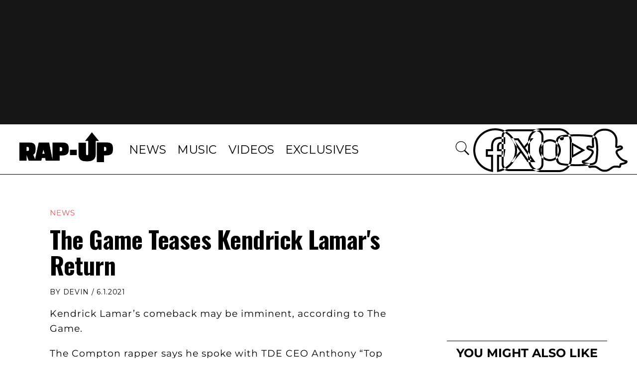

--- FILE ---
content_type: text/html; charset=utf-8
request_url: https://www.rap-up.com/article/2021/06/01/the-game-says-kendrick-lamar-music-soon
body_size: 5033
content:
<!DOCTYPE html>
<html>
  <head>
    <title>The Game Teases Kendrick Lamar's Return</title>
    <link rel="canonical" href="https://www.rap-up.com/article/2021/06/01/the-game-says-kendrick-lamar-music-soon">
    <meta name="description" content="The Game Teases Kendrick Lamar&#x27;s Return">
    <meta property="og:title" content="The Game Teases Kendrick Lamar&#x27;s Return">
    <meta property="og:description" content="The Game Teases Kendrick Lamar&#x27;s Return">
    <meta property="og:url" content="https://www.rap-up.com/article/2021/06/01/the-game-says-kendrick-lamar-music-soon">
    <meta property="og:image" content="https://www.rap-up.com/article/2021/06/01/media_1d7abb80d8daeb79d7e1226713ba814d23293a855.jpeg?width=1200&#x26;format=pjpg&#x26;optimize=medium">
    <meta property="og:image:secure_url" content="https://www.rap-up.com/article/2021/06/01/media_1d7abb80d8daeb79d7e1226713ba814d23293a855.jpeg?width=1200&#x26;format=pjpg&#x26;optimize=medium">
    <meta property="article:tag" content="Game">
    <meta property="article:tag" content="Kendrick Lamar">
    <meta name="twitter:card" content="summary_large_image">
    <meta name="twitter:title" content="The Game Teases Kendrick Lamar&#x27;s Return">
    <meta name="twitter:description" content="The Game Teases Kendrick Lamar&#x27;s Return">
    <meta name="twitter:image" content="https://www.rap-up.com/article/2021/06/01/media_1d7abb80d8daeb79d7e1226713ba814d23293a855.jpeg?width=1200&#x26;format=pjpg&#x26;optimize=medium">
    <meta property="og:locale" content="en_US">
    <meta property="og:site_name" content="Rap-Up">
    <meta property="og:type" content="article">
    <meta name="robots" content="index, follow">
    <meta name="template" content="article">
    <meta name="main-title" content="The Game Teases Kendrick Lamar&#x27;s Return">
    <meta name="post_id" content="328825">
    <meta name="categories" content="News">
    <meta name="author" content="Devin">
    <meta name="published_on" content="2021-06-01 09:56:22">
    <meta name="viewport" content="width=device-width, initial-scale=1">
    <meta name="google-site-verification" content="hg8TJjxD0R_w7C1yMhSQlqwYmfhi3W3LpVJNMA5wJNs">
    <link rel="stylesheet" type="text/css" href="https://htlbid.com/stage/v3/rap-up.com/htlbid.css" media="print" onload="this.media=&#x27;all&#x27;">
    <script src="/scripts/lib-franklin.js" type="module" defer></script>
    <script src="/scripts/utils.js" type="module" defer></script>
    <script src="/scripts/dom-helpers.js" type="module" defer></script>
    <script src="/components/label-list.js" type="module" defer></script>
    <script src="/scripts/scripts.js" type="module" defer></script>
    <script src="/scripts/opensearch-query-builder.js" type="module" async></script>
    <link rel="preconnect" href="https://fonts.googleapis.com">
    <link rel="preconnect" href="https://fonts.gstatic.com" crossorigin="">
    <link rel="stylesheet" href="/styles/styles.css">
    <link rel="icon" href="/favicon.png" sizes="32x32">
    <link rel="icon" href="/favicon.png" sizes="192x192">
    <link rel="apple-touch-icon" href="/favicon.png">
    <meta name="msapplication-TileImage" content="/favicon.png">
    <meta name="viewport" content="height=device-height, width=device-width, initial-scale=1.0, minimum-scale=1.0">
  </head>
  <body>
    <header></header>
    <main>
      <div>
        <p>Kendrick Lamar’s comeback may be imminent, according to The Game.</p>
        <p>The Compton rapper says he spoke with TDE CEO Anthony “Top Dawg” Tiffith, who said that King Kendrick is about to drop new music “real soon.”</p>
        <p>“He told me Kendrick about to hit ni**as with some shit real soon and shit, so who knows how real soon that is,” said Game. “But if Kendrick is working, that shit is always major. That’s my little ni**a. Love that ni**a to death. The whole TDE, all them ni**as, man, is family.”</p>
        <div class="embed twitter">
          <div>
            <div><a href="https://twitter.com/2Cool2BIog/status/1399224538353766401">https://twitter.com/2Cool2BIog/status/1399224538353766401</a></div>
          </div>
        </div>
        <p>Kendrick’s potential return has inspired Game to hit the studio. “I’m real inspired tonight,” said Game, who has also been listening to J. Cole’s new album <em>The Off-Season</em>. “Ni**as is rapping.”</p>
        <p>There have been previous rumblings over Kendrick’s long-awaited return. Back in September, the pgLang founder was spotted <a href="/2020/09/02/kendrick-lamar-shoots-new-music-video/">shooting a music video</a> in downtown Los Angeles. The following month, TDE President Terrence “Punch” Henderson <a href="/2020/10/20/kendrick-lamar-dropping-pretty-soon/">hinted</a> that the follow-up to 2017’s <em>DAMN.</em> would arrive “pretty soon.”</p>
        <p>In late April, fans were hopeful for new music from Kung Fu Kenny when TDE <a href="/2021/04/28/tde-teases-new-music-kendrick-lamar/">announced</a> the “wait is ovah.” But the mysterious drop ended up being Isaiah Rashad’s new single <a href="/2021/05/06/isaiah-rashad-lay-wit-ya/">“Lay Wit Ya.”</a></p>
      </div>
    </main>
    <footer></footer>
  </body>
</html>


--- FILE ---
content_type: text/css; charset=utf-8
request_url: https://www.rap-up.com/styles/revolt-player.css
body_size: 1335
content:
/*
 * REVOLT.TV Floating Video Player
 * This script is used to embed the revolt.tv promo video player on a website.
 * 
 * COPYRIGHT (C) 2022 YOUR NAME. ALL RIGHTS RESERVED.
 *
 * This code is licensed under the MIT License.
 * Permission is hereby granted, free of charge, to any person obtaining a copy
 * of this software and associated documentation files (the "Software"), to deal
 * in the Software without restriction, including without limitation the rights
 * to use, copy, modify, merge, publish, distribute, sublicense, and/or sell
 * copies of the Software, and to permit persons to whom the Software is
 * furnished to do so, subject to the following conditions:
 *
 * THE SOFTWARE IS PROVIDED "AS IS", WITHOUT WARRANTY OF ANY KIND, EXPRESS OR
 * IMPLIED, INCLUDING BUT NOT LIMITED TO THE WARRANTIES OF MERCHANTABILITY,
 * FITNESS FOR A PARTICULAR PURPOSE AND NONINFRINGEMENT. IN NO EVENT SHALL THE
 * AUTHORS OR COPYRIGHT HOLDERS BE LIABLE FOR ANY CLAIM, DAMAGES OR OTHER
 * LIABILITY, WHETHER IN AN ACTION OF CONTRACT, TORT OR OTHERWISE, ARISING FROM,
 * OUT OF OR IN CONNECTION WITH THE SOFTWARE OR THE USE OR OTHER DEALINGS IN THE
 * SOFTWARE.
 */

.revolt-player-container {
  min-width: 400px;
  position: fixed;
  bottom: 50px;
  right: 0;
  z-index: 8;
  box-shadow: 0 4px 8px rgba(0 0 0 / 20%);
}

.revolt-player-heading {
  background: black;
  color: white;
  display: flex;
  align-items: center;
  gap: 33%;
  padding: 0.5rem 0 0.5rem 1rem;
  text-transform: uppercase;
  font-size: 16px;
  line-height: 20px;
  font-weight: bold;
}

.revolt-player-heading i {
  margin-left: auto;
  margin-right: 0.5rem;
}

.revolt-player-link {
  background: white;
  color: black;
  font-family: "Akzidenz-Grotesk Pro Bold", var(--body-font-family);
  line-height: 1.25rem;
  font-size: 1rem;
  display: flex;
  align-items: center;
  gap: 5%;
  padding: 16px;
}

.revolt-player-link a {
  color: black;
  text-decoration: none;
  max-width: 275px;
}

.revolt-player-link a:last-child {
  margin-left: auto;
  margin-right: 0;
}

.revolt-player-link.hide-link, .revolt-player-mobile-link.hide-link {
  visibility: hidden;
  display: none;
}

.revolt-player-mobile-link {
  display: none;
}

.revolt-player-next, .revolt-player-close {
  cursor: pointer;
}

.revolt-player-close {
  display: block;
  width: 25px;
  height: 25px;
  background-image: url('/icons/revolt-player-close.png');
  background-position: center;
  background-repeat: no-repeat;
}

.jw-settings-content-item:hover {
  background: var(--color-white) !important;
  color: var(--color-black) !important;
}

.jw-settings-content-item.jw-settings-item-active {
  background: var(--color-white) !important;
  color: var(--color-black) !important;
}

button.jw-settings-content-item {
  background: var(--color-transparent-black) !important;
  text-align: left !important;
  z-index: 1;
}

@media (max-width: 767px) {
  .revolt-player-container {
    min-width: unset;
    width: 100%;
    bottom: 0;
    left: 0;
    gap: 0;
    display: grid;
    align-items: center;
    grid-template-columns: 50% 50%;
  }

  #revolt-player {
    order: 1;
    width: auto !important;
    height: 100%;
  }
  
  .revolt-player-heading {
    order: 2;
    height: 100%;
    display: grid;
    align-items: flex-start;
    grid-template-columns: 80% 20%;
    column-gap: 0;
    background: white;
    color: black;
  }

  .revolt-player-heading.revolt-player-active-ad {
    background: black;
    color: white;
  }

  .revolt-player-heading-label {
    display: none;
  }

  .revolt-player-link {
    display: none;
  }

  .revolt-player-next {
    display: none;
  }

  .revolt-player-mobile-link {
    display: block;
    padding-top: 1rem;
  }

  .revolt-player-mobile-link.hide-link {
    display: block;
  }

  .revolt-player-mobile-link a {
    color: black;
    text-transform: initial;
    font-size: 1.125rem;
    line-height: 1.125rem;
    font-family: "Akzidenz-Grotesk Pro Bold", var(--body-font-family);
  }

  .revolt-player-close {
    background-image: url('/icons/revolt-player-close-dark.png');
  }

  .revolt-player-active-ad .revolt-player-close {
    background-image: url('/icons/revolt-player-close.png');
  }
}